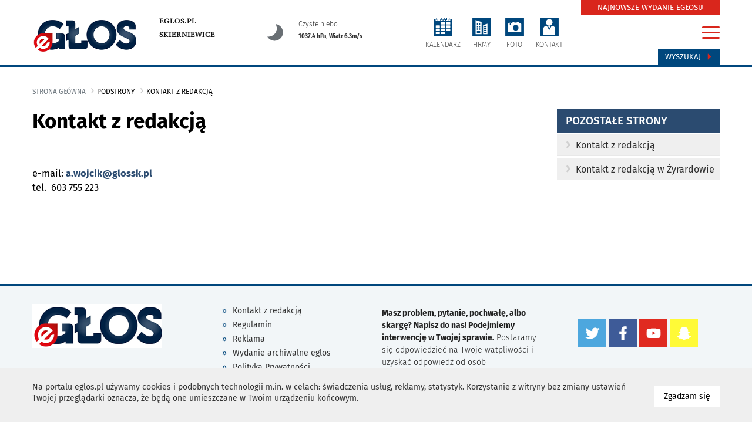

--- FILE ---
content_type: text/html
request_url: https://zyrardow.eglos.pl/strony/redakcja
body_size: 6620
content:
<!DOCTYPE html>
<html lang="pl">
<head>
<meta charset="utf-8">
<meta http-equiv="X-UA-Compatible" content="IE=edge">
<meta name="viewport" content="width=device-width, initial-scale=1">
<title>Kontakt z redakcją</title>
<meta name="description" content=" &nbsp; &nbsp; &nbsp; &nbsp; &nbsp; &nbsp; &nbsp;  e-mail: a.wojcik@glossk.pl tel.&nbsp; 603 755 223   &nbsp;  &nbsp; " />
<meta name="keywords" content="Kontakt z redakcją" />
<meta property="og:url" content="https://zyrardow.eglos.pl/strony/redakcja" />
<meta property="og:title" content="Kontakt z redakcją" />
<meta property="og:description" content=" &nbsp; &nbsp; &nbsp; &nbsp; &nbsp; &nbsp; &nbsp;  e-mail: a.wojcik@glossk.pl tel.&nbsp; 603 755 223   &nbsp;  &nbsp; " />
<meta name="twitter:card" content="summary_large_image" />
<meta name="twitter:site" content="https://zyrardow.eglos.pl/strony/redakcja">
<meta name="twitter:title" content="Kontakt z redakcją" />
<meta name="twitter:description" content=" &nbsp; &nbsp; &nbsp; &nbsp; &nbsp; &nbsp; &nbsp;  e-mail: a.wojcik@glossk.pl tel.&nbsp; 603 755 223   &nbsp;  &nbsp; ">
<base href="https://zyrardow.eglos.pl" /><!--[if ie]></base><![endif]-->
<link rel="shortcut icon" href="/layout/favicon.png?dta=20181206" />
<link href="/css/bootstrap-c24-g20.css?d=2" rel="stylesheet">
<link href="/css/owl/owl.carousel.min.css" rel="stylesheet">
<link href="/css/owl/owl.theme.default.min.css" rel="stylesheet">
<link href="/css/quizy.css" rel="stylesheet">
  <link href="/css/main2021n.css?dta1=202406291332" rel="stylesheet">


<link href="/css/bootstrap.datepicker.css" rel="stylesheet">

        <link href="/css/trumbowyg.css" rel="stylesheet">
        <link href="/css/photoswipe.css" rel="stylesheet">
        <link href="/css/featherlight.min.css" rel="stylesheet">
        <link href="/css/featherlight.gallery.min.css" rel="stylesheet">
        <link href="/css/default-skin/default-skin.css" rel="stylesheet">
        <link href="/css/star-rating.css" rel="stylesheet"><!-- Global site tag (gtag.js) - Google Analytics -->
<script async src="https://www.googletagmanager.com/gtag/js?id=UA-36887986-1"></script>
<script>
     window.dataLayer = window.dataLayer || [];
      function gtag(){dataLayer.push(arguments);}
      gtag('js', new Date());
    gtag('config', 'UA-36887986-1');
</script>

<!-- Google tag (gtag.js) --> <script async src="https://www.googletagmanager.com/gtag/js?id=G-DG5VG0DNV6"></script> <script> window.dataLayer = window.dataLayer || []; function gtag(){dataLayer.push(arguments);} gtag('js', new Date()); gtag('config', 'G-DG5VG0DNV6'); </script>

</head>

<body id="document">
<script src="/js/jquery-1.11.3.min.js?d=1"></script>
<script src="/js/moment.min.js?d=1"></script>
<script src="/js/jquery.cookies.js"></script>
<script src="/js/jquery.easing-1.3.pack.js"></script>
<script src="/js/bootstrap.mins.js?d1=2"></script>
<script src="/js/jquery.validationEngine.js"></script>
<script src="/js/jquery.validationEngine-pl.js"></script>
<script src="js/jquery.ticker.js"></script>
        <script src="/js/featherlight.min.js"></script>
        <script src="/js/featherlight.gallery.min.js"></script>
        <script src="/js/photoswipe.min.js"></script>
        <script src="/js/photoswipe-ui-default.min.js"></script>
        <script src="/js/trumbowyg.min.js"></script>
        <script src="https://www.google.com/recaptcha/api.js"></script><script src="/js/bootstrap-datepickers.js?d=1"></script>
<script src="/js/datepicker/locales/bootstrap-datepicker.pl.min.js"></script>
<script src="/js/jquery.sudoSlider.min.js"></script>
<script src="js/owl/owl.carousel.min2.js?d=4"></script>

<!--<link  href="js/previewer.min.css" rel="stylesheet">-->
<!--<script src="js/previewer.min.js"></script>-->
<script src="/js/custom-libs.js?d=4"></script>
<script src="/js/main.js?date=4"></script>
<div id="fb-root"></div>
<script></script>
    <!--
  <script src="js/grayscale.js"></script>
  <script type="text/javascript">

    function msieversion()
    {
      var ua = window.navigator.userAgent;
      var msie = ua.indexOf("MSIE ");
       // If Internet Explorer, return version number
      if (msie > 0 || !!navigator.userAgent.match(/Trident.*rv\:11\./))
      {
        $(document).ready(function()
        {
          grayscale( $('body') );
        });

      } else {

         // If another browser, return 0
         $('body').addClass('grayscale');
      }
      return false;
    }
    msieversion();

  </script>
  -->



		<script type="text/javascript">

			$(document).ready(function()
		    {
				var width = $("body").find("#sw").attr("data-w")
				var height = $("body").find("#sh").attr("data-h");

				$.ajax({
		            url: 'includes/ajax.php',
					type: 'GET',
					data: 'request=banerAjax&width='+width+'&height='+height+'&typ=4253&blis=&modul=podstrona&text=',
		            success: function(response) {
		                $("#baner4253").html(response);
		            }
		        });
			});
		</script>
		<div id="baner4253"></div>
        <div class="cookie-info">
            <div class="container">
                <a href="" class="cookie-info-close pointer btn btn-default">
                      Zgadzam się
                      <span class="sr-only">na wykorzystanie plików <span lang="en">cookies</span></span>
                </a>
                <div class="wrap" style="font-size: 1.0em"><p>Na portalu eglos.pl&nbsp;używamy cookies i podobnych technologii m.in. w celach: świadczenia usług, reklamy, statystyk. Korzystanie z witryny bez zmiany ustawień Twojej przeglądarki oznacza, że będą one umieszczane w Twoim urządzeniu końcowym.</p>

                </div>
                <div class="cleardiv"></div>
            </div>
        </div><span id="sw" data-w=""></span>
<span id="sh" data-h=""></span>
<ul class="skiplinks">
   <li><a href="https://zyrardow.eglos.pl:443/strony/redakcja#mg">Przejdź do menu głównego</a></li>
   <li><a class="gtwysz" href="https://zyrardow.eglos.pl:443/strony/redakcja#wyszukiwarka-wrapper">Przejdź do wyszukiwarki</a></li>
   <li><a href="https://zyrardow.eglos.pl:443/strony/redakcja#txt">Przejdź do głównej treści</a></li>
   <li><a href="mapa-strony">Mapa serwisu</a></li>
</ul>
 <banerTop class="baner-top">
		<script type="text/javascript">

			$(document).ready(function()
		    {
				var width = $("body").find("#sw").attr("data-w")
				var height = $("body").find("#sh").attr("data-h");

				$.ajax({
		            url: 'includes/ajax.php',
					type: 'GET',
					data: 'request=banerAjax&width='+width+'&height='+height+'&typ=4357&blis=&modul=podstrona&text=',
		            success: function(response) {
		                $("#baner4357").html(response);
		            }
		        });
			});
		</script>
		<div id="baner4357"></div></banerTop>
		<div class="modal menu-big fade" id="menu-big-expand">
			<div class="modal-dialog" role="document">
				<div class="modal-content">
					<div class="modal-body">
						<div class="container">
							<div class="row gutter-40">
								<div class="col-md-24">
									<h2 class="head">Serwisy eglos.pl</h2>
									<div class="close-wrapper">
										<a href="#" id="menumodalclose">
										<img src="/layout/ico-menuclose.svg" style="width:32px; height: 32px;">
										</a>
									</div>

									<ul class="row gutter-40 list-unstyled">
											<li class="col-md-4 boffset4">
												<a href="https://eglos.pl" rel="nofollow" class="serwis"><img src="img/serwisy/1/logo.png" alt="eGłos.pl" class="logo"/><p>eGłos.pl</p>
												</a>
											</li>
											<li class="col-md-4 boffset4">
												<a href="https://eglos.pl" rel="nofollow" class="serwis"><img src="img/serwisy/3/logo.png" alt="Skierniewice" class="logo"/><p>Skierniewice</p>
												</a>
											</li>
											<li class="col-md-4 boffset4">
												<a href="https://zyrardow.eglos.pl"  class="serwis"><img src="img/serwisy/2/logo.png" alt="Żyrardów" class="logo"/><p class="active">Żyrardów</p>
												</a>
											</li>
											<li class="col-md-4 boffset4">
												<a href="https://gotuj.eglos.pl" rel="nofollow" class="serwis"><img src="img/serwisy/50/logo.png" alt="Gotuj z głosem" class="logo"/><p>Gotuj z głosem</p>
												</a>
											</li>
											<li class="col-md-4 boffset4">
												<a href="https://nekrologi.eglos.pl" rel="nofollow" class="serwis"><img src="img/serwisy/51/logo.png" alt="Odeszli" class="logo"/><p>Odeszli</p>
												</a>
											</li>
									</ul>

								</div>
							</div>
							<hr class="line voffset0 boffsetzero">
							<h2 class="head voffset0">Tematy i działy</h2>
							<div class="row gutter-40 border-between">
								<div class="col-md-6">
									<h3 class="head">Kategorie główne</h3>
			<ul class="list-unstyled">
					<li >
 						<a class="raquo" href="wydarzenia">wydarzenia</a>
					</li>
					<li >
 						<a class="raquo" href="oswiata">oświata</a>
					</li>
						<li >
							<a class="raquo" href="kultura">kultura</a>
						</li>
						<li >
							<a class="raquo" href="sport">Sport</a>
						</li>
					<li >
 						<a class="raquo" href="na-sygnale">na sygnale</a>
					</li>
						<li >
							<a class="raquo" href="z-miasta">z miasta</a>
						</li>
						<li >
							<a class="raquo" href="z-powiatu">z powiatu</a>
						</li>
					<li >
 						<a class="raquo" href="spoleczenstwo">społeczeństwo</a>
					</li>
					<li >
 						<a class="raquo" href="historia">historia</a>
					</li>
					<li >
 						<a class="raquo" href="fotoreportaze">fotoreportaże</a>
					</li>
					<li >
 						<a class="raquo" href="materialy-video">materiały video</a>
					</li>
					<li >
 						<a class="raquo" href="wybory">WYBORY</a>
					</li>
					<li >
 						<a class="raquo" href="polityka">POLITYKA</a>
					</li>
					<li >
 						<a class="raquo" href="biznes">BIZNES</a>
					</li>
					<li >
 						<a class="raquo" href="kosciol">kościół</a>
					</li>
					<li >
 						<a class="raquo" href="biznes">biznes</a>
					</li>
					<li >
 						<a class="raquo" href="rynek-pracy">rynek pracy</a>
					</li>
					<li >
 						<a class="raquo" href="zdrowie">zdrowie</a>
					</li>
					<li >
 						<a class="raquo" href="samorzad">samorząd</a>
					</li>
					<li >
 						<a class="raquo" href="nauka">nauka</a>
					</li>
					<li >
 						<a class="raquo" href="interwencja">interwencja</a>
					</li>
					<li >
 						<a class="raquo" href="kryminalne">kryminalne</a>
					</li>
					<li >
 						<a class="raquo" href="na-drodze">na drodze</a>
					</li>
					<li >
 						<a class="raquo" href="nieruchomosci">nieruchomości</a>
					</li>
					<li >
 						<a class="raquo" href="dziecko">Dziecko</a>
					</li>
					<li >
 						<a class="raquo" href="moda">Moda</a>
					</li>
					<li >
 						<a class="raquo" href="ekologia">Ekologia</a>
					</li>
					<li >
 						<a class="raquo" href="fit">Fit</a>
					</li>
					<li >
 						<a class="raquo" href="dla-klimatu">Dla klimatu</a>
					</li>
					<li >
 						<a class="raquo" href="rankingi">Rankingi</a>
					</li>
					<li >
 						<a class="raquo" href="inspiracje">Inspiracje</a>
					</li>
					<li >
 						<a class="raquo" href="kobieta">Kobieta</a>
					</li>
					<li >
 						<a class="raquo" href="mezczyzna">Mężczyzna</a>
					</li>
					<li >
 						<a class="raquo" href="nie-przegap">Nie przegap</a>
					</li>
					<li >
 						<a class="raquo" href="film">Film</a>
					</li>
					<li >
 						<a class="raquo" href="muzyka">Muzyka</a>
					</li>
					<li >
 						<a class="raquo" href="imprezy">Imprezy</a>
					</li>
					<li >
 						<a class="raquo" href="interwencja">Interwencja</a>
					</li>
			</ul>
 								</div>
								<div class="col-md-6">
									<ul class="list-unstyled">
										<h3 class="head">Tematyczne</h3>
			<ul class="list-unstyled">
					<li >
 						<a class="raquo" href="artykul-partnera">ARTYKUŁ PARTNERA</a>
					</li>
					<li >
 						<a class="raquo" href="reklama">REKLAMA</a>
					</li>
							<li >
								<a class="raquo" href="https://gotuj.eglos.pl" rel="nofollow">gotuj z głosem</a>
							</li>
					<li >
 						<a class="raquo" href="przyszli-na-swiat">przyszli na świat</a>
					</li>
			</ul>
										<div class="cleardiv voffset5"></div>
 										<h3 class="head">Dodatki tematyczne</h3>
			<ul class="list-unstyled">
					<li >
 						<a class="raquo" href="budownictwo">budownictwo</a>
					</li>
					<li >
 						<a class="raquo" href="motoryzacja">motoryzacja</a>
					</li>
					<li >
 						<a class="raquo" href="zdrowie">zdrowie </a>
					</li>
					<li >
 						<a class="raquo" href="ogrod">ogród</a>
					</li>
					<li >
 						<a class="raquo" href="integracja">integracja</a>
					</li>
					<li >
 						<a class="raquo" href="uroda">Uroda</a>
					</li>
			</ul>
 									</ul>
								</div>
 								<div class="col-md-6">
				<div class="module categories style14 vertical">
					<div class="wrapper">
						<h3 class="head"><span>Popularne w serwisie</span></h3>
						<div class="row gutter-20">
								<div class="col-md-24 col-sm-12 col-xs-12 col-xxs-24 boffset3">
									<a href="aktualnosci/item/44344-ochrona-dzieci-5-podstawowych-bledow" class="content">
											<div class="img-wrapper" style="background: url(https://eglos.pl/img/artykuly/44344_ochrona-dzieci-5-podstawowych-bledow_2.jpg) center no-repeat">
												<div class="media-icons">
													
												</div>
											</div>
										<h3 class="smaller">Ochrona dzieci.  5 podstawowych błędów</h3>
	 									<div class="cleardiv"></div>
									</a>
								</div>
								<div class="col-md-24 col-sm-12 col-xs-12 col-xxs-24 boffset3">
									<a href="aktualnosci/item/45251-rod-konwalia-pod-lupa-sledczych-prokuratura-zbada-wydatki-bylej-prezes-ogrodu-dzialkowego" class="content">
										<h3 class="smaller">ROD „Konwalia” pod lupą śledczych. Prokuratura zbada wydatki byłej prezes ogrodu działkowego</h3>
	 									<div class="cleardiv"></div>
									</a>
								</div>
								<div class="col-md-24 col-sm-12 col-xs-12 col-xxs-24 boffset3">
									<a href="aktualnosci/item/45202-oddzial-ortopedii-w-szpitalu-w-skierniewicach-zamkniety-do-1-grudnia" class="content">
										<h3 class="smaller">Oddział ortopedii w szpitalu w Skierniewicach zamknięty do 1 grudnia</h3>
	 									<div class="cleardiv"></div>
									</a>
								</div>
								<div class="col-md-24 col-sm-12 col-xs-12 col-xxs-24 boffset3">
									<a href="aktualnosci/item/45198-kontrola-poselska-i-milczenie-samorzadu-co-dzieje-sie-w-szpitalu-w-skierniewicach" class="content">
										<h3 class="smaller">Kontrola poselska i milczenie samorządu. Co dzieje się w szpitalu w Skierniewicach?</h3>
	 									<div class="cleardiv"></div>
									</a>
								</div>
		 				</div>
					</div>
				</div>
								</div>
								<div class="col-md-6">
									<h3 class="head">Przydatne linki</h3>
									<ul class="list-unstyled links">
										<li><a class="red" href="gazeta">Zaprenumeruj e-glos</a></li>
										<li><a class="send" href="daj-nam-znac">Daj nam znać</a></li>
										<li><a href="strony/redakcja">Kontakt z redakcją</a></li>
										<!--<li><a class="face" href="https://www.facebook.com/GlosSkierniewiciOkolicy/">Facebook</a></li>-->
										<li><a class="yt" href="https://www.youtube.com/channel/UCovusa-1wq6DBpG6kGpVzfg?view_as=subscriber" rel="nofollow">Kanał youtube</a></li>
									</ul>
								</div>
							</div>
 						</div>
					</div>
				</div>
			</div>
		</div><script>
		$(document).ready(function()
		{
			$("#menumodalclose").on("click", function(event){
				event.preventDefault();
				$("#menu-big-expand").modal("hide");
			});
		});

		</script><div id="txtW">
    <div class="top">
        <div class="container">
              
			<div class="row gutter-0">
				<div class="top-elements col-md-24 col-xs-24 col-sm-24">
					<div class="row gutter-0">

                    <div class="col-lg-4 col-md-4 col-xs-24 voffset5 logo-w">
                        <div class="logo-wrapper">
                            <a href="https://eglos.pl" class="imagealpha left">
                                <img style="max-width: 230px;" src="https://eglos.pl/img/serwisy/2/logo.png" alt="eglos.pl" class="logo img-responsive" />
                            </a>
                        </div>
                    </div>
                    <div class="col-lg-4 col-md-5 col-xs-24">
                        <div class="logosubdomainslink">
                                <div class="logo-wrapper-links"><a href="https://eglos.pl/" rel="nofollow">eglos.pl</a><br /><a href="https://skierniewice.eglos.pl/" rel="nofollow">Skierniewice</a><br />
                                </div>
                            </div>
                        </div>

						<div class="col-lg-5 hidden-md hidden-sm hidden-xs">
                                <div class="pogoda-dzisiaj">
								<a href="/pogoda">
                                    <div class="row">
       <div class="col-xs-6">
       <img src="/layout/weather-n/svg/clearsky_night.svg" alt="Czyste niebo">
       </div>
       <div class="col-xs-18"><span class="upper">Czyste niebo</span><br /><span class="bottom"><strong>1037.4 hPa</strong>, <strong>Wiatr 6.3m/s </strong></span></div>
       </div>
									</a>
                                </div>
						</div>
						
						<div class="col-lg-10 col-md-14 col-xs-24 dicons voffset5"><ul class="icons">
								<li><a class="i3" href="kalendarz"><img src="/layout/ico-calendar.svg" alt="kalendarz" class="iconsvg"><p class="txt">KALENDARZ</p></a></li>
								<li><a class="i2" href="firmy"><img src="/layout/ico-firm.svg" alt="firmy" class="iconsvg"><p class="txt">FIRMY</p></a></li>
								<li><a class="i4" href="galerie"><img src="/layout/ico-photo.svg" alt="foto" class="iconsvg"><p class="txt">FOTO</p></a></li>
								<li><a class="i5" href="daj-nam-znac"><img src="/layout/ico-acount.svg" alt="konto" class="iconsvg"><p class="txt">KONTAKT</p></a></li></ul></div>

                        <div class="col-lg-1 col-md-1 col-xs-24  voffset5">
                            <div class="right"><div class="search">
                                    <a class="btn" id="wyszukiwarka-btn" href="#">Wyszukaj <span class="glyphicon glyphicon-triangle-right" aria-hidden="true"></span></a>
                                </div>
                                <a href="#" class="hamburgermenu" id="hamburger-icon" data-toggle="modal" data-target="#menu-big-expand">
                                        <span class="line-1"></span>
                                        <span class="line-2"></span>
                                        <span class="line-3"></span>
                                </a>
                                <div class="newspaper">
                                     <a class="btn" href="/gazeta">NAJNOWSZE WYDANIE EGŁOSU</a>
                                 </div></div>
                        </div>
	 				</div>
				</div>
			</div>         </div>
    </div>

    
		<div id="wyszukiwarka-wrapper" class="collapse" style="display: none;">
			<div class="container">
				<div class="wyszukiwarka">
					<div class="row">
						<div class="col-lg-24 col-md-24 col-sm-24 col-xs-24">
							<form method="POST" action="szukaj" data-toggle="validator" role="form" class="form" autocomplete="off">
								<div class="input-container">
									<input type="hidden" name="dodajzapisz" value="1">
									<input type="hidden" name="wheretolook" class="wheretolook" value="artykuly">
									<input id="tag_name" type="text" name="keyword" class="input" value="" placeholder="znajdź artykuł..." required="">
									<ul id="tags_list"></ul>
								</div>
								<input type="submit" value="Szukaj" class="submit pointer">
							</form>
						</div>
					</div>
				</div>
			</div>
		</div>
    <!--
    <div class="container voffset2 boffset2">
            </div>
    -->

    <div class="container center">
        
		<script type="text/javascript">

			$(document).ready(function()
		    {
				var width = $("body").find("#sw").attr("data-w")
				var height = $("body").find("#sh").attr("data-h");

				$.ajax({
		            url: 'includes/ajax.php',
					type: 'GET',
					data: 'request=banerAjax&width='+width+'&height='+height+'&typ=1058&blis=&modul=podstrona&text=',
		            success: function(response) {
		                $("#baner1058").html(response);
		            }
		        });
			});
		</script>
		<div id="baner1058"></div>    </div>

    <div id="txt" class="container-fluid">
          <div class="row">
            
				<div class="head-title">
 					<div class="container">
						<div class="row">
							<div class="col-md-24">
								<ol class="breadcrumb">
									<li class="home"><a href="">Strona główna</a></li>
									<li>Podstrony</li>
											<li class="active">Kontakt z redakcją</li>
								</ol>
							</div>
						</div>
					</div>
 				</div>
				<div class="container">
					<div class="row">
						<div class="col-md-18">
							<div id="kontowrap" class="sub-page-content">
							<h2>Kontakt z redakcją</h2>
									<div class="row">
										<div class="boffset4 col-md-24 txt">
											<p itemprop="jobTitle"><br />
<strong>&nbsp; &nbsp; &nbsp; &nbsp; &nbsp; &nbsp; &nbsp; </strong><br />
e-mail: <a href="mailto:a.wojcik@glossk.pl">a.wojcik@glossk.pl</a><br />
tel.&nbsp; 603 755 223</p>

<p itemprop="jobTitle"><br />
&nbsp;</p>

<p itemprop="jobTitle">&nbsp;</p>

										</div>
									</div>
			<ul class="list-unstyled modul-1-podstrona">
			</ul>
						<div class="cleardiv"></div>
					</div>
					</div>
					<div class="col-md-6">
							<div class="sub-module other-pages boffset5">
								<div class="head c1">
									<H4>POZOSTAŁE STRONY</H4>
									<div class="cleardiv"></div>
								</div>
								<ul class="list-style2">
									<li>
										<a href="strony/kontakt-z-redakcja"><i>&rsaquo;</i> Kontakt z redakcją</a>
									</li>
									<li>
										<a href="strony/kontakt-z-redakcja-w-zyrardowie"><i>&rsaquo;</i> Kontakt z redakcją w Żyrardowie</a>
									</li>
								</ul>
							</div>
					</div>
				</div>
			</div>          </div>
    </div>
	
    <div class="container-fluid footer voffset5">
          <div class="row">
            
		<div class="col-md-24">
			<div class="container">
			 	<div class="row">
					<div class="col-lg-6 col-md-6 col-sm-12 col-xs-24 voffset2 contact">
						<img src="https://eglos.pl/img/serwisy/2/logo.png" alt="eglos.pl" class="logo img-responsive" /><p><br />
<span style="font-size:12px;">603 755 223<br />
603 756 860<br />
mail: <a href="mailto:kontakt@glossk.pl">kontakt@glossk.pl</a><br />
telefon interwencyjny: 603 755 223</span></p>

					</div>
					<div class="col-lg-6 col-md-6 col-sm-12 col-xs-24 voffset2">
						<div class="links">
							<ul>
									<li class="txal"><a href="strony/kontakt-z-redakcja" >Kontakt z redakcją</a></li>
									<li class="txal"><a href="strony/regulamin" >Regulamin</a></li>
									<li class="txal"><a href="/strony/reklama" >Reklama</a></li>
									<li class="txal"><a href="/gazeta" >Wydanie archiwalne eglos</a></li>
									<li class="txal"><a href="/strony/polityka-prywatnosci" >Polityka Prywatności</a></li>
									<li class="txal"><a href="https://www.youtube.com/channel/UCovusa-1wq6DBpG6kGpVzfg?view_as=subscriber" rel="nofollow">Nasz kanał na You Tube</a></li>
									<li class="txal"><a href="/rss/rss.xml" >Kanał RSS</a></li>
			 				</ul>
						</div>
					</div>
					<div class="col-lg-6 col-md-6 col-sm-12 col-xs-24 voffset3 newsletter">
						<p>
							<strong>Masz problem, pytanie, pochwałę, albo skargę? Napisz do nas! Podejmiemy interwencję w Twojej sprawie.</strong>
							Postaramy się odpowiedzieć na Twoje wątpliwości i uzyskać odpowiedź od osób odpowiedzialnych. Nie zwlekaj!
						</p>
						<div class="voffset3">
							<a href="daj-nam-znac" class="btn btn-c1">WYŚLIJ ZGŁOSZENIE</a>
						</div>
					</div>
					<div class="col-lg-6 col-md-6 col-sm-12 col-xs-24 voffset3 center">
						
						<ul class="social voffset3">
							<li><a class="i1" rel="nofollow" href="https://www.twitter.com/tygodnik_glos"><img src="layout/socicon-custom/twitter.png" width="48px" height="48px" alt="twitter.com" /></a></li>
							<li><a class="i2" rel="nofollow" href="https://www.facebook.com/GlosZyrardowaIOkolicy"><img src="layout/socicon-custom/facebook.png"  width="48px" height="48px" alt="facebook.com" /></a></li>
							<!--<li><a class="i3" href=""><span></span></a></li>-->
							<li><a class="i4" rel="nofollow" href="https://www.youtube.com/channel/UCovusa-1wq6DBpG6kGpVzfg?view_as=subscriber"><img src="layout/socicon-custom/youtube.png" width="48px" height="48px" alt="youtube.com" /></a></li>
							<li><a class="i5" rel="nofollow" href="https://www.snapchat.com/"><img src="layout/socicon-custom/snapchat.png" width="48px" height="48px" alt="snapchat.com" /></a></li>
						</ul>
					</div>
					<div class="cleardiv"></div>
				</div>
			</div>
 		</div>          </div>
    </div>

    
	    <div class="footer-2">
	        <div class="container">
	            <div class="row">
	                <div class="col-md-24 txar">
	                    <a href="http://idealmedia.pl" target="_blank" rel="nofollow">
	                        <img src="layout/logo-idealmedia.png" alt="Idealmedia" width="85px" height="13px">
	                    </a> Projekt i wykonanie
	                    <a href="http://idealmedia.pl" target="_blank" rel="nofollow">Agencja Reklamowa</a> Idealmedia / <a href="https://www.web-development.com.pl/" target="_blank" rel="nofollow">Web Development</a>
	                </div>
	            </div>
	        </div>
	    </div> </div>
<div class="modalloader" style="display: none">
      <div class="centerloader">
        <img alt="" src="layout/loader.gif" />
      </div>
</div>

<div id="gototop">
      <a href="https://zyrardow.eglos.pl/strony/redakcja#">
        <i class="glyphicon glyphicon-chevron-up" aria-hidden="true"></i>
        <span class="sr-only">do góry strony</span>
      </a>
</div>
</body>
</html>


--- FILE ---
content_type: image/svg+xml
request_url: https://zyrardow.eglos.pl/layout/ico-firm.svg
body_size: 716
content:
<?xml version="1.0" encoding="UTF-8"?>
<!DOCTYPE svg PUBLIC "-//W3C//DTD SVG 1.0//EN" "http://www.w3.org/TR/2001/REC-SVG-20010904/DTD/svg10.dtd">
<!-- Creator: CorelDRAW X7 -->
<svg xmlns="http://www.w3.org/2000/svg" xml:space="preserve" width="28.6667mm" height="28.2845mm" version="1.0" shape-rendering="geometricPrecision" text-rendering="geometricPrecision" image-rendering="optimizeQuality" fill-rule="evenodd" clip-rule="evenodd"
viewBox="0 0 2018 1991"
 xmlns:xlink="http://www.w3.org/1999/xlink">
 <g id="Warstwa_x0020_1">
  <metadata id="CorelCorpID_0Corel-Layer"/>
  <rect fill="#00477D" stroke="#00477D" stroke-width="14.0756" x="7" y="7" width="2003" height="1977"/>
  <polygon fill="white" points="1000,1731 352,1731 352,262 1000,460 "/>
  <polygon fill="#00477D" points="619,755 489,755 489,602 619,602 "/>
  <polygon fill="#00477D" points="840,755 710,755 710,602 840,602 "/>
  <polygon fill="#00477D" points="619,1014 489,1014 489,862 619,862 "/>
  <polygon fill="#00477D" points="840,1014 710,1014 710,862 840,862 "/>
  <polygon fill="#00477D" points="619,1273 489,1273 489,1121 619,1121 "/>
  <polygon fill="#00477D" points="840,1273 710,1273 710,1121 840,1121 "/>
  <polygon fill="#00477D" points="840,1623 487,1623 487,1400 840,1400 "/>
  <polygon fill="white" points="1146,1731 1629,1731 1629,636 1146,784 "/>
  <polygon fill="#00477D" points="1265,1004 1520,1004 1520,890 1265,890 "/>
  <polygon fill="#00477D" points="1265,1197 1520,1197 1520,1083 1265,1083 "/>
  <polygon fill="#00477D" points="1265,1390 1520,1390 1520,1276 1265,1276 "/>
  <polygon fill="#00477D" points="1265,1651 1529,1651 1529,1484 1265,1484 "/>
 </g>
</svg>


--- FILE ---
content_type: image/svg+xml
request_url: https://zyrardow.eglos.pl/layout/ico-calendar.svg
body_size: 776
content:
<?xml version="1.0" encoding="UTF-8"?>
<!DOCTYPE svg PUBLIC "-//W3C//DTD SVG 1.0//EN" "http://www.w3.org/TR/2001/REC-SVG-20010904/DTD/svg10.dtd">
<!-- Creator: CorelDRAW X7 -->
<svg xmlns="http://www.w3.org/2000/svg" xml:space="preserve" width="28.6667mm" height="28.4049mm" version="1.0" shape-rendering="geometricPrecision" text-rendering="geometricPrecision" image-rendering="optimizeQuality" fill-rule="evenodd" clip-rule="evenodd"
viewBox="0 0 2809 2783"
 xmlns:xlink="http://www.w3.org/1999/xlink">
 <g id="Warstwa_x0020_1">
  <metadata id="CorelCorpID_0Corel-Layer"/>
  <rect fill="#00477D" stroke="#00477D" stroke-width="19.5985" x="10" y="223" width="2790" height="2550"/>
  <rect fill="white" x="1122" y="684" width="620" height="330" rx="54" ry="54"/>
  <rect fill="white" x="1878" y="684" width="620" height="330" rx="54" ry="54"/>
  <rect fill="white" x="325" y="1152" width="620" height="330" rx="54" ry="54"/>
  <rect fill="white" x="1122" y="1152" width="620" height="330" rx="54" ry="54"/>
  <rect fill="white" x="1878" y="1152" width="620" height="330" rx="54" ry="54"/>
  <rect fill="white" x="325" y="1621" width="620" height="330" rx="54" ry="54"/>
  <rect fill="white" x="1122" y="1621" width="620" height="330" rx="54" ry="54"/>
  <rect fill="white" x="1878" y="1621" width="620" height="330" rx="54" ry="54"/>
  <rect fill="white" x="325" y="2088" width="620" height="330" rx="54" ry="54"/>
  <rect fill="white" x="1122" y="2088" width="620" height="330" rx="54" ry="54"/>
  <rect fill="white" transform="matrix(3.39451E-014 -1.17169 1.28169 3.10317E-014 318.025 498.16)" width="399" height="213" rx="35" ry="35"/>
  <rect fill="#00477D" transform="matrix(1.24389E-014 -0.858758 0.469667 2.27438E-014 393.707 342.884)" width="399" height="213" rx="35" ry="35"/>
  <rect fill="white" transform="matrix(3.39451E-014 -1.17169 1.28169 3.10317E-014 703.664 498.16)" width="399" height="213" rx="35" ry="35"/>
  <rect fill="#00477D" transform="matrix(1.24389E-014 -0.858758 0.469667 2.27438E-014 779.347 342.884)" width="399" height="213" rx="35" ry="35"/>
  <rect fill="white" transform="matrix(3.39451E-014 -1.17169 1.28169 3.10317E-014 1087.51 498.16)" width="399" height="213" rx="35" ry="35"/>
  <rect fill="#00477D" transform="matrix(1.24389E-014 -0.858758 0.469667 2.27438E-014 1163.19 342.884)" width="399" height="213" rx="35" ry="35"/>
  <rect fill="white" transform="matrix(3.39451E-014 -1.17169 1.28169 3.10317E-014 1473.15 498.16)" width="399" height="213" rx="35" ry="35"/>
  <rect fill="#00477D" transform="matrix(1.24389E-014 -0.858758 0.469667 2.27438E-014 1548.83 342.884)" width="399" height="213" rx="35" ry="35"/>
  <rect fill="white" transform="matrix(3.39451E-014 -1.17169 1.28169 3.10317E-014 1840.11 498.16)" width="399" height="213" rx="35" ry="35"/>
  <rect fill="#00477D" transform="matrix(1.24389E-014 -0.858758 0.469667 2.27438E-014 1915.79 342.884)" width="399" height="213" rx="35" ry="35"/>
  <rect fill="white" transform="matrix(3.39451E-014 -1.17169 1.28169 3.10317E-014 2225.75 498.16)" width="399" height="213" rx="35" ry="35"/>
  <rect fill="#00477D" transform="matrix(1.24389E-014 -0.858758 0.469667 2.27438E-014 2301.43 342.884)" width="399" height="213" rx="35" ry="35"/>
 </g>
</svg>
